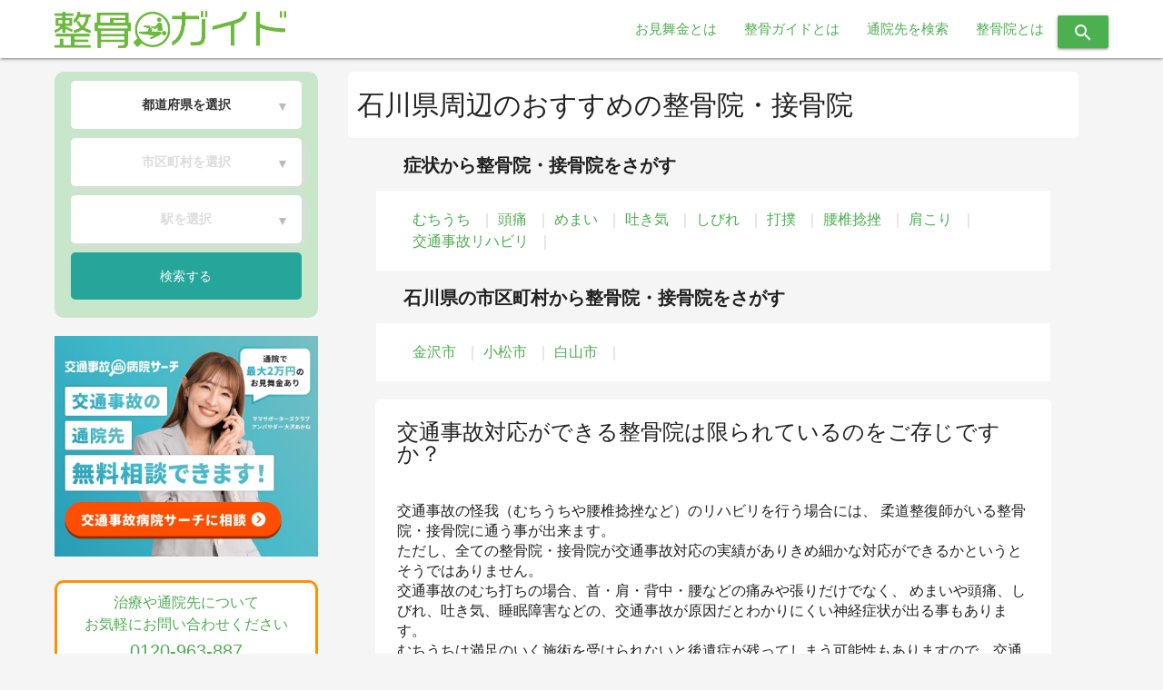

--- FILE ---
content_type: text/html; charset=UTF-8
request_url: https://seikotsuguide.jp/clinic/ishikawa/
body_size: 10519
content:



<!DOCTYPE html>
<html lang="ja">
<head>
  <!-- Google Tag Manager -->
  <script>(function(w,d,s,l,i){w[l]=w[l]||[];w[l].push({'gtm.start':
  new Date().getTime(),event:'gtm.js'});var f=d.getElementsByTagName(s)[0],
  j=d.createElement(s),dl=l!='dataLayer'?'&l='+l:'';j.async=true;j.src=
  'https://www.googletagmanager.com/gtm.js?id='+i+dl;f.parentNode.insertBefore(j,f);
  })(window,document,'script','dataLayer','GTM-525R32F');</script>
  <!-- End Google Tag Manager -->

  <!-- Global site tag (gtag.js) - Google Analytics -->
  <script async src="https://www.googletagmanager.com/gtag/js?id=UA-129744479-1"></script>

  <script>
    window.dataLayer = window.dataLayer || [];
    function gtag(){dataLayer.push(arguments);}
    gtag('js', new Date());

    gtag('IP ADDRESS', '');
    gtag('config', 'UA-129744479-1');
  </script>
    <meta http-equiv="X-UA-Compatible" content="IE=edge">
    <meta name="viewport" content="width=device-width, initial-scale=1.0, minimum-scale=1.0, maximum-scale=1.0, user-scalable=0">
    <meta name="format-detection" content="telephone=no">
    <meta charset="utf-8">
    <meta name="robots" content="noydir,noodp">
                <meta name="robots" content="index,follow"/>
    
    <title>石川県の整骨院・接骨院を探す｜整骨院検索なら「整骨ガイド」</title>

        <script>
        var ajaxurl = 'https://seikotsuguide.jp/wp-admin/admin-ajax.php';
    </script>

<!-- All in One SEO Pack 2.3.16 by Michael Torbert of Semper Fi Web Design[1229,1274] -->
<meta name="description"  content="石川県周辺でおすすめの接骨院・整骨院を10件掲載中。整骨院の住所や地図、アクセス、営業時間等の情報をご紹介しています。市区町村別や駅名などから目的の整骨院情報を探すことができます。" />

<link rel="canonical" href="https://seikotsuguide.jp/clinic/ishikawa/" />
<!-- /all in one seo pack -->
<link rel='dns-prefetch' href='//code.jquery.com' />
<link rel='dns-prefetch' href='//s.w.org' />
<link rel='stylesheet' id='toc-screen-css'  href='https://seikotsuguide.jp/wp-content/plugins/table-of-contents-plus/screen.min.css?ver=1509' type='text/css' media='all' />
<script type='text/javascript' src='https://code.jquery.com/jquery-3.3.1.min.js?ver=3.3.1'></script>
<link rel='https://api.w.org/' href='https://seikotsuguide.jp/wp-json/' />
<link rel="EditURI" type="application/rsd+xml" title="RSD" href="https://seikotsuguide.jp/xmlrpc.php?rsd" />
<link rel="wlwmanifest" type="application/wlwmanifest+xml" href="https://seikotsuguide.jp/wp-includes/wlwmanifest.xml" /> 
<meta name="generator" content="WordPress 4.9.26" />
<script type="text/javascript">
	window._se_plugin_version = '8.1.9';
</script>
<link rel="icon" href="https://seikotsuguide.jp/wp-content/uploads/2018/12/cropped-seikotuguidefabiconbase-32x32.png" sizes="32x32" />
<link rel="icon" href="https://seikotsuguide.jp/wp-content/uploads/2018/12/cropped-seikotuguidefabiconbase-192x192.png" sizes="192x192" />
<link rel="apple-touch-icon-precomposed" href="https://seikotsuguide.jp/wp-content/uploads/2018/12/cropped-seikotuguidefabiconbase-180x180.png" />
<meta name="msapplication-TileImage" content="https://seikotsuguide.jp/wp-content/uploads/2018/12/cropped-seikotuguidefabiconbase-270x270.png" />

    <link rel="stylesheet" href="https://cdnjs.cloudflare.com/ajax/libs/materialize/1.0.0/css/materialize.min.css">

          <link rel="stylesheet" href="https://seikotsuguide.jp/wp-content/themes/clinic_net/assets/css/pc.css?1649747085">
    
    <link rel="preload" as="style" onload="this.onload=null;this.rel='stylesheet'" href="https://use.fontawesome.com/releases/v5.5.0/css/all.css" integrity="sha384-B4dIYHKNBt8Bc12p+WXckhzcICo0wtJAoU8YZTY5qE0Id1GSseTk6S+L3BlXeVIU" crossorigin="anonymous">
    <link rel="preload" as="style" onload="this.onload=null;this.rel='stylesheet'" href="https://fonts.googleapis.com/icon?family=Material+Icons">
    <link rel="preload" as="style" onload="this.onload=null;this.rel='stylesheet'" href="https://seikotsuguide.jp/wp-content/themes/clinic_net/assets/css/slick.css">

    <script>
/*! loadCSS. [c]2017 Filament Group, Inc. MIT License */
/* This file is meant as a standalone workflow for
- testing support for link[rel=preload]
- enabling async CSS loading in browsers that do not support rel=preload
- applying rel preload css once loaded, whether supported or not.
*/
(function( w ){
	"use strict";
	// rel=preload support test
	if( !w.loadCSS ){
		w.loadCSS = function(){};
	}
	// define on the loadCSS obj
	var rp = loadCSS.relpreload = {};
	// rel=preload feature support test
	// runs once and returns a function for compat purposes
	rp.support = (function(){
		var ret;
		try {
			ret = w.document.createElement( "link" ).relList.supports( "preload" );
		} catch (e) {
			ret = false;
		}
		return function(){
			return ret;
		};
	})();
	// if preload isn't supported, get an asynchronous load by using a non-matching media attribute
	// then change that media back to its intended value on load
	rp.bindMediaToggle = function( link ){
		// remember existing media attr for ultimate state, or default to 'all'
		var finalMedia = link.media || "all";

		function enableStylesheet(){
			link.media = finalMedia;
		}

		// bind load handlers to enable media
		if( link.addEventListener ){
			link.addEventListener( "load", enableStylesheet );
		} else if( link.attachEvent ){
			link.attachEvent( "onload", enableStylesheet );
		}

		// Set rel and non-applicable media type to start an async request
		// note: timeout allows this to happen async to let rendering continue in IE
		setTimeout(function(){
			link.rel = "stylesheet";
			link.media = "only x";
		});
		// also enable media after 3 seconds,
		// which will catch very old browsers (android 2.x, old firefox) that don't support onload on link
		setTimeout( enableStylesheet, 3000 );
	};

	// loop through link elements in DOM
	rp.poly = function(){
		// double check this to prevent external calls from running
		if( rp.support() ){
			return;
		}
		var links = w.document.getElementsByTagName( "link" );
		for( var i = 0; i < links.length; i++ ){
			var link = links[ i ];
			// qualify links to those with rel=preload and as=style attrs
			if( link.rel === "preload" && link.getAttribute( "as" ) === "style" && !link.getAttribute( "data-loadcss" ) ){
				// prevent rerunning on link
				link.setAttribute( "data-loadcss", true );
				// bind listeners to toggle media back
				rp.bindMediaToggle( link );
			}
		}
	};

	// if unsupported, run the polyfill
	if( !rp.support() ){
		// run once at least
		rp.poly();

		// rerun poly on an interval until onload
		var run = w.setInterval( rp.poly, 500 );
		if( w.addEventListener ){
			w.addEventListener( "load", function(){
				rp.poly();
				w.clearInterval( run );
			} );
		} else if( w.attachEvent ){
			w.attachEvent( "onload", function(){
				rp.poly();
				w.clearInterval( run );
			} );
		}
	}

	// commonjs
	if( typeof exports !== "undefined" ){
		exports.loadCSS = loadCSS;
	}
	else {
		w.loadCSS = loadCSS;
	}
}( typeof global !== "undefined" ? global : this ) );
</script>
    <script>
        $(function(){
          $('link[as = "style"]').attr('rel','stylesheet');
        });
    </script>

</head>

<body>
  <!-- Google Tag Manager (noscript) -->
  <noscript><iframe src="https://www.googletagmanager.com/ns.html?id=GTM-525R32F"
  height="0" width="0" style="display:none;visibility:hidden"></iframe></noscript>
  <!-- End Google Tag Manager (noscript) -->

  <div class="transparent_background"></div>

  <nav class="white" role="navigation">
        <div class="nav-wrapper">
      <a id="logo-container" href="/" class="brand-logo"><img class="topbanner" src="https://seikotsuguide.jp/wp-content/themes/clinic_net/assets/img/top/seikotsuguidelogoA.png"></a>
      <ul id="nav-mobile" class="right hide-on-med-and-down">
        <li><a href="https://seikotsuguide.jp/omimaikin/">お見舞金とは</a></li>
        <li><a href="https://seikotsuguide.jp/regulation-site/">整骨ガイドとは</a></li>
        <li><a href="https://seikotsuguide.jp#index-banner">通院先を検索</a></li>
        <li><a href="https://seikotsuguide.jp/seikotsu/seikotuinn/">整骨院とは</a></li>
        <!-- <li><a><i class="material-icons">search</i> </a></li> -->
        <li class="header_icon">
          <button type="submit" value="" class="header_icon_btn btn">
            <i class="material-icons">search</i></button>
        </li>

      </ul>
    </div>
      </nav>


<!-- <for hover start dg> -->
<div class="hover_main">
  <div class="header_search">
    <form action="/clinic-detail/" method="get" role="search" id="searchform" name="search_02">
      <span class="hover_area"><input class="hover_input" type="text" name="s" placeholder="整骨院名を入力してください"></span>
      <button type="submit" value="" class="header_search_btn btn"><i class="material-icons">search</i></button>
    </form>
  </div>
</div>
<!-- <for hover end dg> -->




  <script>
      $(function() {
        function accordion() {
        $(this).toggleClass("active").next().slideToggle(500);
        }
      $("#nav-mobile .have_submenu .sub_menu_title ").click(accordion);
        });
    </script>



<div class="transparent_size"></div>



<div class="clinic_list_inner">
    <div class="container">
        <div class="section">
            <div class="row">
                <div class="col s3 sidebar_left">
  <div class="top_search_recumbent_inner green lighten-4">
  
  <div class="search_inner_town">
        <div class="search_inner_town_default">
      <div class="search_town_inner_detail">
        <div class="search_town_pref">
          <a class="input_town_detail" href="javascript:void(0)">都道府県を選択</a>
          <span class="down_arrow">▼</span>
        </div>
        <div class="search_town_muni">
          <a class="input_town_clinic" href="javascript:void(0)">市区町村を選択</a>
          <span class="down_arrow">▼</span>
        </div>
        <div class="search_town_station">
          <a class="input_town_station" href="javascript:void(0)">駅を選択</a>
          <span class="down_arrow">▼</span>
        </div>
        <div class="search_town_submit">
          <div class="search_town_submit_inner waves-effect waves-light btn"><span>検索する</span></div>
        </div>
      </div>
    </div>
    
    <div class="search_inner_line">
      <div class="search_town_inner_detail">
        <div class="search_town_pref">
          <a class="input_line_detail" href="javascript:void(0)">都道府県を選択</a>
          <span class="down_arrow">▼</span>
        </div>
        <div class="search_town_muni">
          <a class="input_line_clinic" href="javascript:void(0)">路線を選択</a>
          <span class="down_arrow">▼</span>
        </div>
        <div class="search_town_station">
          <a class="input_line_station" href="javascript:void(0)">駅を選択</a>
          <span class="down_arrow">▼</span>
        </div>
        <div class="search_town_submit">
          <div class="search_line_submit_inner"><span>検索する</span></div>
        </div>
      </div>
    </div>

          <div class="select_dropdown" style="display: none;">
        <span class="plus_text">＋</span>
        <a href="javascript:void(0)">詳細条件を絞り込む</a>
    
          </div>
    
    <div class="select_pref_inner">
      <table>
        <tr>
          <th>北海道・東北</th>
          <td>
            <a href="javascript:void(0)">北海道</a>
            <a href="javascript:void(0)">宮城</a>
            <a href="javascript:void(0)">福島</a>
            <a href="javascript:void(0)">山形</a>
            <a href="javascript:void(0)">岩手</a>
            <a href="javascript:void(0)">秋田</a>
            <a href="javascript:void(0)">青森</a>
          </td>
        </tr>
        <tr>
          <th>北信越</th>
          <td>
            <a href="javascript:void(0)">新潟</a>
            <a href="javascript:void(0)">長野</a>
            <a href="javascript:void(0)">石川</a>
            <a href="javascript:void(0)">富山</a>
            <a href="javascript:void(0)">福井</a>
          </td>
        </tr>
        <tr>
          <th>関東</th>
          <td>
            <a href="javascript:void(0)">東京</a>
            <a href="javascript:void(0)">神奈川</a>
            <a href="javascript:void(0)">埼玉</a>
            <a href="javascript:void(0)">千葉</a>
            <a href="javascript:void(0)">茨城</a>
            <a href="javascript:void(0)">群馬</a>
            <a href="javascript:void(0)">栃木</a>
            <a href="javascript:void(0)">山梨</a>
          </td>
        </tr>
        <tr>
          <th>東海</th>
          <td>
            <a href="javascript:void(0)">愛知</a>
            <a href="javascript:void(0)">静岡</a>
            <a href="javascript:void(0)">三重</a>
            <a href="javascript:void(0)">岐阜</a>
          </td>
        </tr>
        <tr>
          <th>関西</th>
          <td>
            <a href="javascript:void(0)">大阪</a>
            <a href="javascript:void(0)">兵庫</a>
            <a href="javascript:void(0)">京都</a>
            <a href="javascript:void(0)">奈良</a>
            <a href="javascript:void(0)">滋賀</a>
            <a href="javascript:void(0)">和歌山</a>
          </td>
        </tr>
        <tr>
          <th>四国</th>
          <td>
            <a href="javascript:void(0)">香川</a>
            <a href="javascript:void(0)">愛媛</a>
            <a href="javascript:void(0)">徳島</a>
            <a href="javascript:void(0)">高知</a>
          </td>
        </tr>
        <tr>
          <th>中国</th>
          <td>
            <a href="javascript:void(0)">広島</a>
            <a href="javascript:void(0)">岡山</a>
            <a href="javascript:void(0)">山口</a>
            <a href="javascript:void(0)">鳥取</a>
            <a href="javascript:void(0)">島根</a>
          </td>
        </tr>
        <tr>
          <th>九州・沖縄</th>
          <td>
            <a href="javascript:void(0)">福岡</a>
            <a href="javascript:void(0)">熊本</a>
            <a href="javascript:void(0)">鹿児島</a>
            <a href="javascript:void(0)">長崎</a>
            <a href="javascript:void(0)">佐賀</a>
            <a href="javascript:void(0)">大分</a>
            <a href="javascript:void(0)">宮崎</a>
            <a href="javascript:void(0)">沖縄</a>
          </td>
        </tr>
      </table>
    </div>

    <div class="select_muni_inner">
    </div>
    <div class="select_station_inner">
    </div>
    <div class="select_line_inner">
    </div>

  </div>

  <input type="hidden" name="pref_name" value="all">
  <input type="hidden" name="taxonomy" value="clinic_pref">
  <input type="hidden" name="town_id" value="">
  <input type="hidden" name="town_name" value="">
  <input type="hidden" name="taxonomy_town" value="">
  <input type="hidden" name="line_id" value="">
  <input type="hidden" name="line_name" value="">
  <input type="hidden" name="taxonomy_line" value="">
  <input type="hidden" name="station_id" value="">
  <input type="hidden" name="station_name" value="">
  <input type="hidden" name="taxonomy_station" value="">
  <input type="hidden" name="input_step" value="0">
  <input type="hidden" name="is_tab" value="town">
  <input type="hidden" name="is_clinic" value="clinic">

</div>
    <a style="display: inline-block;margin-top: 20px;" href="https://clinic.jiko24.jp/?utm_source=seikotsu-guide&utm_medium=referral&utm_campaign=seikotsu-guide" target="_blank"><img style="width: 100%;" src="https://seikotsuguide.jp/wp-content/themes/clinic_net/assets/img/common/banner-jiko.jpg?250905" alt="交通事故病院サーチ 交通事故の通院先 無料相談できます！ 交通事故病院サーチに相談 通院で最大2万円のお見舞金あり"></a>
  <div class="fixed_list">
    <div class="fixed_list_bnr">
      <div class="fixed_list_bnr_bottom">
        <div class="bottom_text green-text ">
          治療や通院先について<br>お気軽にお問い合わせください
        </div>
        <div class="bottom_tel_text green-text">
          <!--<php the_field('tel', 'option'); ?>-->
          0120-963-887
        </div>
        <div class="bottom_tag_inner">
          <span class="bottom_tag green white-text">全国対応</span>
          <span class="bottom_tag green white-text">夜間相談可能</span>
          <span class="bottom_tag green white-text">無料</span>
        </div>
        <div class="bottom_attention_text green-text ">
        </div>
      </div>
    </div>
  </div>
  </div>
                <div class="col s9 list_inner">
                    <div class="list_top_inner">
                                                    <h1 class="list_title">石川県周辺のおすすめの整骨院・接骨院</h1>
                                            </div>

                    <!--TOP CTA所属変更 start dg-->
                                        <!--TOP CTA所属変更 end dg-->
                    <div class="term_link_box arround_city">
    <h2 class="term_link_title">症状から整骨院・接骨院をさがす</h2>
    <div class="term_link_list">
                                    <a class="term_link" href="./?clinic_syoujo=whiplash">むちうち</a>
                                                <a class="term_link" href="./?clinic_syoujo=headache">頭痛</a>
                                                <a class="term_link" href="./?clinic_syoujo=dizzy">めまい</a>
                                                <a class="term_link" href="./?clinic_syoujo=nausea">吐き気</a>
                                                                                                                                <a class="term_link" href="./?clinic_syoujo=numbness">しびれ</a>
                                                                                                                                                    <a class="term_link" href="./?clinic_syoujo=bruise">打撲</a>
                                                                                        <a class="term_link" href="./?clinic_syoujo=lumbarsprain">腰椎捻挫</a>
                                                <a class="term_link" href="./?clinic_syoujo=stiffshoulder">肩こり</a>
                                                <a class="term_link" href="./?clinic_syoujo=rehabilitation">交通事故リハビリ</a>
                        </div>
</div>
                    <div class="term_link_box arround_city">
    <h2 class="term_link_title">石川県の市区町村から整骨院・接骨院をさがす</h2>
    <div class="term_link_list">
                                    <a class="term_link" href="https://seikotsuguide.jp/clinic/ishikawa/%e9%87%91%e6%b2%a2%e5%b8%82/">金沢市</a>
                                                <a class="term_link" href="https://seikotsuguide.jp/clinic/ishikawa/%e5%b0%8f%e6%9d%be%e5%b8%82/">小松市</a>
                                                <a class="term_link" href="https://seikotsuguide.jp/clinic/ishikawa/%e7%99%bd%e5%b1%b1%e5%b8%82/">白山市</a>
                        </div>
</div>
                    <section class="list_introductory_text">
                        <h2 class="list_introductory_text_head">交通事故対応ができる整骨院は限られているのをご存じですか？</h2>
                        <p class="list_introductory_text_content">
                            交通事故の怪我（むちうちや腰椎捻挫など）のリハビリを行う場合には、
                            柔道整復師がいる整骨院・接骨院に通う事が出来ます。<br>
                            ただし、全ての整骨院・接骨院が交通事故対応の実績がありきめ細かな対応ができるかというとそうではありません。<br>
                            交通事故のむち打ちの場合、首・肩・背中・腰などの痛みや張りだけでなく、
                            めまいや頭痛、しびれ、吐き気、睡眠障害などの、交通事故が原因だとわかりにくい神経症状が出る事もあります。<br>
                            むちうちは満足のいく施術を受けられないと後遺症が残ってしまう可能性もありますので、交通事故対応の専門的な施術経験のある整骨院・接骨院を選ぶことが大切です。<br>
                            「整骨ガイド」では石川県の交通事故の怪我の通院先を無料でご案内しております。
                            （TEL：<a href="tel:0120-963-887">0120-963-887</a>）ご状況や条件をお聞きし、ベストな通院先をスピーディーにお探し致します。
                            交通事故の通院についてや保険の手続きについて等、ご相談も無料ですので是非ご活用ください。
                        </p>
                    </section>
                    <h2 class="list_top_text">石川県の整骨院・接骨院一覧</h2>

                                            <div class="post_counter">
                            <span class="count"><span class="number">10</span>件</span>
                            <span class="date">2026/01/16時点</span>
                        </div>
                                                                
                                                
                        <div class="col s12 m12 card_inner">
                            <div class="card horizontal z-depth-1">

                                <!--SP用 start dg-->
                                                                <!--SP用 end dg-->


                                <!--PC用 start dg-->
                                                                    <div class="card-stacked">
                                        <div class="card-content">
                                            <h3 class="list_clinic_title"><a href="https://seikotsuguide.jp/clinic-detail/kanazawashinohasukanazawasekkotuin/">のはす金沢接骨院</a></h3>
                                            <p class="list_clinic_address"><i class="material-icons">place</i>石川県金沢市千木町ル201<br />
</p>                                            <p class="list_clinic_time"><i class="material-icons">access_time</i>月火木金土日：9:00～22:00</p>                                                                                            <div class="list_clinic_station">
                                                    <i class="material-icons">directions_subway</i>最寄り駅：                                                    <a href="https://seikotsuguide.jp/clinic/ishikawa/%e9%87%91%e6%b2%a2%e5%b8%82/%e5%89%b2%e5%87%ba%e9%a7%85/">割出駅</a>
                                                                                                    <a href="https://seikotsuguide.jp/clinic/ishikawa/%e9%87%91%e6%b2%a2%e5%b8%82/%e6%9d%b1%e9%87%91%e6%b2%a2%e9%a7%85/">東金沢駅</a>
                                                                                                    <a href="https://seikotsuguide.jp/clinic/ishikawa/%e9%87%91%e6%b2%a2%e5%b8%82/%e6%a3%ae%e6%9c%ac%e9%a7%85/">森本駅</a>
                                                                                                </div>
                                            
                                                                                                                                                                                                                                                    <span class="tag_name center-align green">妊婦</span>
                                                                                                                                                                                                                                                                    <span class="tag_name center-align green">土日</span>
                                                                                                                                                                                                                                                                    <span class="tag_name center-align green">日曜日</span>
                                                                                                                                                                                                                                                                    <span class="tag_name center-align green">20時以降</span>
                                                                                                                                                                                                                                                                    <span class="tag_name center-align green">駐車場</span>
                                                                                                                                                                                                                                                                    <span class="tag_name center-align green">お子様</span>
                                                                                                                                                                                                                                                                                                                                                                                                                                                                                                                                                                <div class="web_contact_fab_wrapper">
    <ul class="web_contact_fab_box">
                    <li><a class="waves-effect waves-ligh web_contact_fab web" href="/web_contact/"><i class="material-icons">add_comment</i><span>WEBで無料予約する</span></a></li>
                <li><a class="waves-effect waves-ligh web_contact_fab phone" href="tel:0120-963-887"><i class="material-icons">phone_in_talk</i><span>電話で無料予約する</span></a></li>
    </ul>
</div>
                                        </div>
                                    </div>
                                    <!--PC用画像 start dg-->
                                                                        <img class="clinic_card_image" data-src="https://seikotsuguide.jp/wp-content/uploads/2019/01/のはす金沢接骨院：施術-1.jpg" src="[data-uri]">
                                    <!--PC用画像 end dg-->
                                                                <!--PC用 end dg-->
                            </div>
                        </div>
                                            
                                                
                        <div class="col s12 m12 card_inner">
                            <div class="card horizontal z-depth-1">

                                <!--SP用 start dg-->
                                                                <!--SP用 end dg-->


                                <!--PC用 start dg-->
                                                                    <div class="card-stacked">
                                        <div class="card-content">
                                            <h3 class="list_clinic_title"><a href="https://seikotsuguide.jp/clinic-detail/kagaseikotu/">加賀整骨院</a></h3>
                                            <p class="list_clinic_address"><i class="material-icons">place</i>石川県金沢市入江3丁目117 ファミリーポート入江<br />
</p>                                            <p class="list_clinic_time"><i class="material-icons">access_time</i>平日	9:00～12:00/16:00～19:30 　土曜9:00～12:00 　※休診：日・祝</p>                                                                                            <div class="list_clinic_station">
                                                    <i class="material-icons">directions_subway</i>最寄り駅：                                                    <a href="https://seikotsuguide.jp/clinic/ishikawa/%e9%87%91%e6%b2%a2%e5%b8%82/%e8%a5%bf%e9%87%91%e6%b2%a2%e9%a7%85/">西金沢駅</a>
                                                                                                    <a href="https://seikotsuguide.jp/clinic/ishikawa/%e9%87%91%e6%b2%a2%e5%b8%82/%e8%a5%bf%e6%b3%89%e9%a7%85/">西泉駅</a>
                                                                                                    <a href="https://seikotsuguide.jp/clinic/ishikawa/%e9%87%91%e6%b2%a2%e5%b8%82/%e6%96%b0%e8%a5%bf%e9%87%91%e6%b2%a2%e9%a7%85/">新西金沢駅</a>
                                                                                                </div>
                                            
                                                                                                                                                                                                                                                    <span class="tag_name center-align green">駐車場</span>
                                                                                                                                                                                                                                                                    <span class="tag_name center-align green">お子様</span>
                                                                                                                                                                                                                                                                    <span class="tag_name center-align green">お見舞金</span>
                                                                                                                                                                                                                                                                    <span class="tag_name center-align green">土曜日</span>
                                                                                                                                                                                                                                                <div class="web_contact_fab_wrapper">
    <ul class="web_contact_fab_box">
                    <li><a class="waves-effect waves-ligh web_contact_fab web" href="/web_contact/"><i class="material-icons">add_comment</i><span>WEBで無料予約する</span></a></li>
                <li><a class="waves-effect waves-ligh web_contact_fab phone" href="tel:0120-963-887"><i class="material-icons">phone_in_talk</i><span>電話で無料予約する</span></a></li>
    </ul>
</div>
                                        </div>
                                    </div>
                                    <!--PC用画像 start dg-->
                                                                        <img class="clinic_card_image" data-src="https://seikotsuguide.jp/wp-content/uploads/2018/05/加賀整骨院2.png" src="[data-uri]">
                                    <!--PC用画像 end dg-->
                                                                <!--PC用 end dg-->
                            </div>
                        </div>
                                            
                                                
                        <div class="col s12 m12 card_inner">
                            <div class="card horizontal z-depth-1">

                                <!--SP用 start dg-->
                                                                <!--SP用 end dg-->


                                <!--PC用 start dg-->
                                                                    <div class="card-stacked">
                                        <div class="card-content">
                                            <h3 class="list_clinic_title"><a href="https://seikotsuguide.jp/clinic-detail/meiseisekkotuin/">明成接骨院</a></h3>
                                            <p class="list_clinic_address"><i class="material-icons">place</i>石川県金沢市瓢箪町1-3　ＳＳビル101<br />
</p>                                            <p class="list_clinic_time"><i class="material-icons">access_time</i>月火水金 　9:00～12:30、14:30～19:00 　　木土 　9:00～12:30、14:30～17:00</p>                                                                                            <div class="list_clinic_station">
                                                    <i class="material-icons">directions_subway</i>最寄り駅：                                                    <a href="https://seikotsuguide.jp/clinic/ishikawa/%e9%87%91%e6%b2%a2%e5%b8%82/%e9%87%91%e6%b2%a2%e9%a7%85/">金沢駅</a>
                                                                                                    <a href="https://seikotsuguide.jp/clinic/ishikawa/%e9%87%91%e6%b2%a2%e5%b8%82/%e5%8c%97%e9%89%84%e9%87%91%e6%b2%a2%e9%a7%85/">北鉄金沢駅</a>
                                                                                                    <a href="https://seikotsuguide.jp/clinic/ishikawa/%e9%87%91%e6%b2%a2%e5%b8%82/%e4%b8%83%e3%83%84%e5%b1%8b%e9%a7%85/">七ツ屋駅</a>
                                                                                                </div>
                                            
                                                                                                                                                                                                                                                    <span class="tag_name center-align green">駐車場</span>
                                                                                                                                                                                                                                                                    <span class="tag_name center-align green">お見舞金</span>
                                                                                                                                                                                                                                                                    <span class="tag_name center-align green">土曜日</span>
                                                                                                                                                                                                                                                <div class="web_contact_fab_wrapper">
    <ul class="web_contact_fab_box">
                    <li><a class="waves-effect waves-ligh web_contact_fab web" href="/web_contact/"><i class="material-icons">add_comment</i><span>WEBで無料予約する</span></a></li>
                <li><a class="waves-effect waves-ligh web_contact_fab phone" href="tel:0120-963-887"><i class="material-icons">phone_in_talk</i><span>電話で無料予約する</span></a></li>
    </ul>
</div>
                                        </div>
                                    </div>
                                    <!--PC用画像 start dg-->
                                                                        <img class="clinic_card_image" data-src="https://seikotsuguide.jp/wp-content/uploads/2018/03/明成接骨院　院長.jpg" src="[data-uri]">
                                    <!--PC用画像 end dg-->
                                                                <!--PC用 end dg-->
                            </div>
                        </div>
                                            
                                                
                        <div class="col s12 m12 card_inner">
                            <div class="card horizontal z-depth-1">

                                <!--SP用 start dg-->
                                                                <!--SP用 end dg-->


                                <!--PC用 start dg-->
                                                                    <div class="card-stacked">
                                        <div class="card-content">
                                            <h3 class="list_clinic_title"><a href="https://seikotsuguide.jp/clinic-detail/haa-to/">はぁーと接骨院</a></h3>
                                            <p class="list_clinic_address"><i class="material-icons">place</i>石川県金沢市西都1丁目63</p>                                            <p class="list_clinic_time"><i class="material-icons">access_time</i>月〜土 　9:00～19:00</p>                                                                                            <div class="list_clinic_station">
                                                    <i class="material-icons">directions_subway</i>最寄り駅：                                                    <a href="https://seikotsuguide.jp/clinic/ishikawa/%e9%87%91%e6%b2%a2%e5%b8%82/%e4%b8%8a%e8%ab%b8%e6%b1%9f%e9%a7%85/">上諸江駅</a>
                                                                                                    <a href="https://seikotsuguide.jp/clinic/ishikawa/%e9%87%91%e6%b2%a2%e5%b8%82/%e7%a3%af%e9%83%a8%e9%a7%85/">磯部駅</a>
                                                                                                    <a href="https://seikotsuguide.jp/clinic/ishikawa/%e9%87%91%e6%b2%a2%e5%b8%82/%e5%89%b2%e5%87%ba%e9%a7%85/">割出駅</a>
                                                                                                </div>
                                            
                                                                                                                                                                                                                                                    <span class="tag_name center-align green">駐車場</span>
                                                                                                                                                                                                                                                                    <span class="tag_name center-align green">お子様</span>
                                                                                                                                                                                                                                                                    <span class="tag_name center-align green">お見舞金</span>
                                                                                                                                                                                                                                                                    <span class="tag_name center-align green">土曜日</span>
                                                                                                                                                                                                                                                <div class="web_contact_fab_wrapper">
    <ul class="web_contact_fab_box">
                    <li><a class="waves-effect waves-ligh web_contact_fab web" href="/web_contact/"><i class="material-icons">add_comment</i><span>WEBで無料予約する</span></a></li>
                <li><a class="waves-effect waves-ligh web_contact_fab phone" href="tel:0120-963-887"><i class="material-icons">phone_in_talk</i><span>電話で無料予約する</span></a></li>
    </ul>
</div>
                                        </div>
                                    </div>
                                    <!--PC用画像 start dg-->
                                                                        <img class="clinic_card_image" data-src="https://seikotsuguide.jp/wp-content/uploads/2018/01/はぁーと接骨院6.jpg" src="[data-uri]">
                                    <!--PC用画像 end dg-->
                                                                <!--PC用 end dg-->
                            </div>
                        </div>
                                            
                                                
                        <div class="col s12 m12 card_inner">
                            <div class="card horizontal z-depth-1">

                                <!--SP用 start dg-->
                                                                <!--SP用 end dg-->


                                <!--PC用 start dg-->
                                                                    <div class="card-stacked">
                                        <div class="card-content">
                                            <h3 class="list_clinic_title"><a href="https://seikotsuguide.jp/clinic-detail/akari-komatsu/">城南明接骨院</a></h3>
                                            <p class="list_clinic_address"><i class="material-icons">place</i>石川県小松市城南町145−1</p>                                            <p class="list_clinic_time"><i class="material-icons">access_time</i>月水木金土日　9:00～20:00</p>                                                                                            <div class="list_clinic_station">
                                                    <i class="material-icons">directions_subway</i>最寄り駅：                                                    <a href="https://seikotsuguide.jp/clinic/ishikawa/%e5%b0%8f%e6%9d%be%e5%b8%82/%e7%b2%9f%e6%b4%a5%e9%a7%85/">粟津駅</a>
                                                                                                    <a href="https://seikotsuguide.jp/clinic/ishikawa/%e5%b0%8f%e6%9d%be%e5%b8%82/%e5%b0%8f%e6%9d%be%e9%a7%85/">小松駅</a>
                                                                                                    <a href="https://seikotsuguide.jp/clinic/ishikawa/%e5%b0%8f%e6%9d%be%e5%b8%82/%e6%98%8e%e5%b3%b0%e9%a7%85/">明峰駅</a>
                                                                                                </div>
                                            
                                                                                                                                                                                                                                                    <span class="tag_name center-align green">土日</span>
                                                                                                                                                                                                                                                                    <span class="tag_name center-align green">日曜日</span>
                                                                                                                                                                                                                                                                    <span class="tag_name center-align green">駐車場</span>
                                                                                                                                                                                                                                                                    <span class="tag_name center-align green">お見舞金</span>
                                                                                                                                                                                                                                                                    <span class="tag_name center-align green">土曜日</span>
                                                                                                                                                                                                                                                <div class="web_contact_fab_wrapper">
    <ul class="web_contact_fab_box">
                    <li><a class="waves-effect waves-ligh web_contact_fab web" href="/web_contact/"><i class="material-icons">add_comment</i><span>WEBで無料予約する</span></a></li>
                <li><a class="waves-effect waves-ligh web_contact_fab phone" href="tel:0120-963-887"><i class="material-icons">phone_in_talk</i><span>電話で無料予約する</span></a></li>
    </ul>
</div>
                                        </div>
                                    </div>
                                    <!--PC用画像 start dg-->
                                                                        <img class="clinic_card_image" data-src="https://seikotsuguide.jp/wp-content/uploads/2017/09/城南明接骨院　施術室-255x230.jpg" src="[data-uri]">
                                    <!--PC用画像 end dg-->
                                                                <!--PC用 end dg-->
                            </div>
                        </div>
                                            
                                                
                        <div class="col s12 m12 card_inner">
                            <div class="card horizontal z-depth-1">

                                <!--SP用 start dg-->
                                                                <!--SP用 end dg-->


                                <!--PC用 start dg-->
                                                                    <div class="card-stacked">
                                        <div class="card-content">
                                            <h3 class="list_clinic_title"><a href="https://seikotsuguide.jp/clinic-detail/fkuokaseikotsu/">ふくおか接骨院</a></h3>
                                            <p class="list_clinic_address"><i class="material-icons">place</i>石川県金沢市北安江4丁目14-40</p>                                            <p class="list_clinic_time"><i class="material-icons">access_time</i>月～金8:30〜19:30、土8:30〜13:30まで受付</p>                                                                                            <div class="list_clinic_station">
                                                    <i class="material-icons">directions_subway</i>最寄り駅：                                                    <a href="https://seikotsuguide.jp/clinic/ishikawa/%e9%87%91%e6%b2%a2%e5%b8%82/%e4%b8%83%e3%83%84%e5%b1%8b%e9%a7%85/">七ツ屋駅</a>
                                                                                                    <a href="https://seikotsuguide.jp/clinic/ishikawa/%e9%87%91%e6%b2%a2%e5%b8%82/%e4%b8%8a%e8%ab%b8%e6%b1%9f%e9%a7%85/">上諸江駅</a>
                                                                                                    <a href="https://seikotsuguide.jp/clinic/ishikawa/%e9%87%91%e6%b2%a2%e5%b8%82/%e7%a3%af%e9%83%a8%e9%a7%85/">磯部駅</a>
                                                                                                </div>
                                            
                                                                                                                                                                                                                                                    <span class="tag_name center-align green">早朝</span>
                                                                                                                                                                                                                                                                    <span class="tag_name center-align green">駅チカ</span>
                                                                                                                                                                                                                                                                    <span class="tag_name center-align green">駐車場</span>
                                                                                                                                                                                                                                                                    <span class="tag_name center-align green">お見舞金</span>
                                                                                                                                                                                                                                                                    <span class="tag_name center-align green">土曜日</span>
                                                                                                                                                                                                                                                <div class="web_contact_fab_wrapper">
    <ul class="web_contact_fab_box">
                    <li><a class="waves-effect waves-ligh web_contact_fab web" href="/web_contact/"><i class="material-icons">add_comment</i><span>WEBで無料予約する</span></a></li>
                <li><a class="waves-effect waves-ligh web_contact_fab phone" href="tel:0120-963-887"><i class="material-icons">phone_in_talk</i><span>電話で無料予約する</span></a></li>
    </ul>
</div>
                                        </div>
                                    </div>
                                    <!--PC用画像 start dg-->
                                                                        <img class="clinic_card_image" data-src="https://seikotsuguide.jp/wp-content/uploads/2017/06/ふくおか接骨院-福岡-亮-255x255.jpg" src="[data-uri]">
                                    <!--PC用画像 end dg-->
                                                                <!--PC用 end dg-->
                            </div>
                        </div>
                                            
                                                
                        <div class="col s12 m12 card_inner">
                            <div class="card horizontal z-depth-1">

                                <!--SP用 start dg-->
                                                                <!--SP用 end dg-->


                                <!--PC用 start dg-->
                                                                    <div class="card-stacked">
                                        <div class="card-content">
                                            <h3 class="list_clinic_title"><a href="https://seikotsuguide.jp/clinic-detail/saitoukanazawa/">斉藤接骨院</a></h3>
                                            <p class="list_clinic_address"><i class="material-icons">place</i>石川県金沢市中村町17-13</p>                                            <p class="list_clinic_time"><i class="material-icons">access_time</i>平日：8：30～19：00　土：8：00～12：00　※定休日…土曜午後・日・祝</p>                                                                                            <div class="list_clinic_station">
                                                    <i class="material-icons">directions_subway</i>最寄り駅：                                                    <a href="https://seikotsuguide.jp/clinic/ishikawa/%e9%87%91%e6%b2%a2%e5%b8%82/%e9%87%91%e6%b2%a2%e9%a7%85/">金沢駅</a>
                                                                                                    <a href="https://seikotsuguide.jp/clinic/ishikawa/%e9%87%91%e6%b2%a2%e5%b8%82/%e9%87%8e%e7%94%ba%e9%a7%85/">野町駅</a>
                                                                                                    <a href="https://seikotsuguide.jp/clinic/ishikawa/%e9%87%91%e6%b2%a2%e5%b8%82/%e8%a5%bf%e6%b3%89%e9%a7%85/">西泉駅</a>
                                                                                                </div>
                                            
                                                                                                                                                                                                                                                    <span class="tag_name center-align green">早朝</span>
                                                                                                                                                                                                                                                                    <span class="tag_name center-align green">お見舞金</span>
                                                                                                                                                                                                                                                                    <span class="tag_name center-align green">土曜日</span>
                                                                                                                                                                                                                                                <div class="web_contact_fab_wrapper">
    <ul class="web_contact_fab_box">
                    <li><a class="waves-effect waves-ligh web_contact_fab web" href="/web_contact/"><i class="material-icons">add_comment</i><span>WEBで無料予約する</span></a></li>
                <li><a class="waves-effect waves-ligh web_contact_fab phone" href="tel:0120-963-887"><i class="material-icons">phone_in_talk</i><span>電話で無料予約する</span></a></li>
    </ul>
</div>
                                        </div>
                                    </div>
                                    <!--PC用画像 start dg-->
                                                                        <img class="clinic_card_image" data-src="https://seikotsuguide.jp/wp-content/uploads/2017/06/0e1a1444fe7784ec1f057d6d45a23e06_s-1-255x255.jpg" src="[data-uri]">
                                    <!--PC用画像 end dg-->
                                                                <!--PC用 end dg-->
                            </div>
                        </div>
                                            
                                                
                        <div class="col s12 m12 card_inner">
                            <div class="card horizontal z-depth-1">

                                <!--SP用 start dg-->
                                                                <!--SP用 end dg-->


                                <!--PC用 start dg-->
                                                                    <div class="card-stacked">
                                        <div class="card-content">
                                            <h3 class="list_clinic_title"><a href="https://seikotsuguide.jp/clinic-detail/genkidoaruplazakanazawa/">げんき堂整骨院／げんき堂鍼灸院　アル・プラザ金沢</a></h3>
                                            <p class="list_clinic_address"><i class="material-icons">place</i>石川県金沢市諸江町30-1</p>                                            <p class="list_clinic_time"><i class="material-icons">access_time</i>年中無休10:00～21:00まで受付</p>                                                                                            <div class="list_clinic_station">
                                                    <i class="material-icons">directions_subway</i>最寄り駅：                                                    <a href="https://seikotsuguide.jp/clinic/ishikawa/%e9%87%91%e6%b2%a2%e5%b8%82/%e4%b8%83%e3%83%84%e5%b1%8b%e9%a7%85/">七ツ屋駅</a>
                                                                                                    <a href="https://seikotsuguide.jp/clinic/ishikawa/%e9%87%91%e6%b2%a2%e5%b8%82/%e4%b8%8a%e8%ab%b8%e6%b1%9f%e9%a7%85/">上諸江駅</a>
                                                                                                    <a href="https://seikotsuguide.jp/clinic/ishikawa/%e9%87%91%e6%b2%a2%e5%b8%82/%e7%a3%af%e9%83%a8%e9%a7%85/">磯部駅</a>
                                                                                                </div>
                                            
                                                                                                                                                                                                                                                    <span class="tag_name center-align green">休日</span>
                                                                                                                                                                                                                                                                    <span class="tag_name center-align green">土日</span>
                                                                                                                                                                                                                                                                    <span class="tag_name center-align green">日曜日</span>
                                                                                                                                                                                                                                                                    <span class="tag_name center-align green">20時以降</span>
                                                                                                                                                                                                                                                                    <span class="tag_name center-align green">日祝</span>
                                                                                                                                                                                                                                                                    <span class="tag_name center-align green">祝日</span>
                                                                                                                                                                                                                                                                                                                                                                                                                                                                                                                                                                                                                                                                                                                        <div class="web_contact_fab_wrapper">
    <ul class="web_contact_fab_box">
                    <li><a class="waves-effect waves-ligh web_contact_fab web" href="/web_contact/"><i class="material-icons">add_comment</i><span>WEBで無料予約する</span></a></li>
                <li><a class="waves-effect waves-ligh web_contact_fab phone" href="tel:0120-963-887"><i class="material-icons">phone_in_talk</i><span>電話で無料予約する</span></a></li>
    </ul>
</div>
                                        </div>
                                    </div>
                                    <!--PC用画像 start dg-->
                                                                        <img class="clinic_card_image" data-src="https://seikotsuguide.jp/wp-content/uploads/2017/07/げんき堂整骨院／げんき堂鍼灸院　アル・プラザ金沢.jpg" src="[data-uri]">
                                    <!--PC用画像 end dg-->
                                                                <!--PC用 end dg-->
                            </div>
                        </div>
                                            
                                                
                        <div class="col s12 m12 card_inner">
                            <div class="card horizontal z-depth-1">

                                <!--SP用 start dg-->
                                                                <!--SP用 end dg-->


                                <!--PC用 start dg-->
                                                                    <div class="card-stacked">
                                        <div class="card-content">
                                            <h3 class="list_clinic_title"><a href="https://seikotsuguide.jp/clinic-detail/kagayakinishidashinkyusekkotsuin/">かがやき西田鍼灸接骨院</a></h3>
                                            <p class="list_clinic_address"><i class="material-icons">place</i>石川県金沢市彦三町1-14-13</p>                                            <p class="list_clinic_time"><i class="material-icons">access_time</i>月～水・金　9:00～12:30、15:00～19:00　土　9:00～14:00</p>                                                                                            <div class="list_clinic_station">
                                                    <i class="material-icons">directions_subway</i>最寄り駅：                                                    <a href="https://seikotsuguide.jp/clinic/ishikawa/%e9%87%91%e6%b2%a2%e5%b8%82/%e9%87%91%e6%b2%a2%e9%a7%85/">金沢駅</a>
                                                                                                    <a href="https://seikotsuguide.jp/clinic/ishikawa/%e9%87%91%e6%b2%a2%e5%b8%82/%e5%8c%97%e9%89%84%e9%87%91%e6%b2%a2%e9%a7%85/">北鉄金沢駅</a>
                                                                                                    <a href="https://seikotsuguide.jp/clinic/ishikawa/%e9%87%91%e6%b2%a2%e5%b8%82/%e4%b8%83%e3%83%84%e5%b1%8b%e9%a7%85/">七ツ屋駅</a>
                                                                                                </div>
                                            
                                                                                                                                                                                                                                                    <span class="tag_name center-align green">駐車場</span>
                                                                                                                                                                                                                                                                    <span class="tag_name center-align green">土曜日</span>
                                                                                                                                                                                                                                                <div class="web_contact_fab_wrapper">
    <ul class="web_contact_fab_box">
                    <li><a class="waves-effect waves-ligh web_contact_fab web" href="/web_contact/"><i class="material-icons">add_comment</i><span>WEBで無料予約する</span></a></li>
                <li><a class="waves-effect waves-ligh web_contact_fab phone" href="tel:0120-963-887"><i class="material-icons">phone_in_talk</i><span>電話で無料予約する</span></a></li>
    </ul>
</div>
                                        </div>
                                    </div>
                                    <!--PC用画像 start dg-->
                                                                        <img class="clinic_card_image" data-src="https://seikotsuguide.jp/wp-content/uploads/2013/07/かがやき西田鍼灸接骨院-外観-252x255.png" src="[data-uri]">
                                    <!--PC用画像 end dg-->
                                                                <!--PC用 end dg-->
                            </div>
                        </div>
                                            
                                                
                        <div class="col s12 m12 card_inner">
                            <div class="card horizontal z-depth-1">

                                <!--SP用 start dg-->
                                                                <!--SP用 end dg-->


                                <!--PC用 start dg-->
                                                                    <div class="card-stacked">
                                        <div class="card-content">
                                            <h3 class="list_clinic_title"><a href="https://seikotsuguide.jp/clinic-detail/hydesport/">ヒデ・スポーツ整骨院</a></h3>
                                            <p class="list_clinic_address"><i class="material-icons">place</i>石川県白山市西新町204-1 松任駅南ビル1階</p>                                                                                                                                        <div class="list_clinic_station">
                                                    <i class="material-icons">directions_subway</i>最寄り駅：                                                    <a href="https://seikotsuguide.jp/clinic/ishikawa/%e7%99%bd%e5%b1%b1%e5%b8%82/%e5%8a%a0%e8%b3%80%e7%ac%a0%e9%96%93%e9%a7%85/">加賀笠間駅</a>
                                                                                                    <a href="https://seikotsuguide.jp/clinic/ishikawa/%e7%99%bd%e5%b1%b1%e5%b8%82/%e6%9d%be%e4%bb%bb%e9%a7%85/">松任駅</a>
                                                                                                    <a href="https://seikotsuguide.jp/clinic/ishikawa/%e7%99%bd%e5%b1%b1%e5%b8%82/%e6%9b%bd%e8%b0%b7%e9%a7%85/">曽谷駅</a>
                                                                                                </div>
                                            
                                                                                                                                    <div class="web_contact_fab_wrapper">
    <ul class="web_contact_fab_box">
                    <li><a class="waves-effect waves-ligh web_contact_fab web" href="/web_contact/"><i class="material-icons">add_comment</i><span>WEBで無料予約する</span></a></li>
                <li><a class="waves-effect waves-ligh web_contact_fab phone" href="tel:0120-963-887"><i class="material-icons">phone_in_talk</i><span>電話で無料予約する</span></a></li>
    </ul>
</div>
                                        </div>
                                    </div>
                                    <!--PC用画像 start dg-->
                                                                        <img class="clinic_card_image" data-src="https://seikotsuguide.jp/wp-content/uploads/2010/09/sample_eyecatch21.jpg" src="[data-uri]">
                                    <!--PC用画像 end dg-->
                                                                <!--PC用 end dg-->
                            </div>
                        </div>
                    
                    <ul class="pagination center-align">
                        <div class='wp-pagenavi'>
<span class='current'><li class="active">1</li></span>
</div>                    </ul>

                                    </div>
            </div>
        </div>
        <!--//container-->



                

            </div>

    <!--breadcrumb start-dg-->
            <div class="col s12 m12">
                <div class="breadcrumbbox">
            <ul class="breadcrumb" itemscope itemtype="http://schema.org/BreadcrumbList">
                <!-- Breadcrumb NavXT 5.7.1 -->
<li>
<span itemprop="itemListElement" itemscope itemtype="http://schema.org/ListItem">
<a itemprop="item" href="https://seikotsuguide.jp">
<span itemprop="name">整骨ガイド</span>
</a>
<meta itemprop="position" content="1">
</span>
</li>
<li class="bread_taxonomy_item">
<span itemprop="itemListElement" itemscope itemtype="http://schema.org/ListItem">
<a itemprop="item" href="https://seikotsuguide.jp/clinic/ishikawa/?post_type=clinic">
<span itemprop="name">石川県</span>
</a>
<meta itemprop="position" content="2">
</span>
</li>
            </ul>
        </div>
                </div>
    
    <!--breadcrumb end-dg-->



    <!--autotext start-dg-->
    
            <div class="autotextarea">
            <div class="autotext">
                <div class="for_changingtherow">石川県で整骨院・接骨院を探すなら「整骨ガイド」。</div>
                <div class="for_changingtherow">整骨ガイドでは、石川県にある整骨院・接骨院の情報を掲載しております。</div>
                <div class="for_changingtherow">また、電話・LINE・WEBにて無料予約もできます。お気軽にお問い合わせください。</div>
            </div>
        </div>
    
    <!--autotext end-dg-->

</div>





<div class="for_separate"></div>
<div class="for_separate"></div>





<footer class="page-footer">
  <div class="container">
    <div class="row">
       <div class="col l12 s12">
	      <div class="clearfix">
	        <div class="ico_blank"><a class="ico_name" href="/">TOP</a></div>
	        <div class="ico_blank"><a class="ico_name" href="/regulation-legal/">利用規約</a></div>
    			<div class="ico_blank"><a class="ico_name" href="/legulation-privacypolicy/">プライバシーポリシー</a></div>
    			<div class="ico_blank"><a class="ico_name" href="/regulation-site/">サイト運営方針</a></div>
	        <div class="ico_blank"><a class="ico_name" href="/	regulation-nonsocial">反社会的勢力に対する基本方針</a></div>
	  	  </div>
		  <div class="copyright">
		   <div class="copyright2">© 整骨ガイド 2019</div>
		  </div>
	      <div class="copyrightright">
	        <div class="for_changingtherow">運営会社：株式会社ハッピーズ</div>
	        <div class="for_changingtherow">〒102-0094</div>
          <div class="for_changingtherow_footer">東京都千代田区紀尾井町3番8号 第2紀尾井町ビル3F</div>
         </div>
       </div>
    </div>
  </div>
</footer>


<!-- "preload"が使えないブウラザの対応 -->
<script>
$(function(){
  $('link[as = "style"]').attr('rel','stylesheet');
});
</script>
<script defer src="https://seikotsuguide.jp/wp-content/themes/clinic_net/assets/js/settings.js?1649333075"></script>
<script defer src="https://cdnjs.cloudflare.com/ajax/libs/materialize/1.0.0/js/materialize.min.js"></script>
<script defer src="https://seikotsuguide.jp/wp-content/themes/clinic_net/assets/js/slick.min.js"></script>

<script type='text/javascript'>
/* <![CDATA[ */
var tocplus = {"smooth_scroll":"1","visibility_show":"\u8868\u793a","visibility_hide":"\u975e\u8868\u793a","width":"Auto"};
/* ]]> */
</script>
<script type='text/javascript' src='https://seikotsuguide.jp/wp-content/plugins/table-of-contents-plus/front.min.js?ver=1509'></script>
<script type='text/javascript' src='https://seikotsuguide.jp/wp-includes/js/wp-embed.min.js?ver=4.9.26'></script>

</body>
</html>
